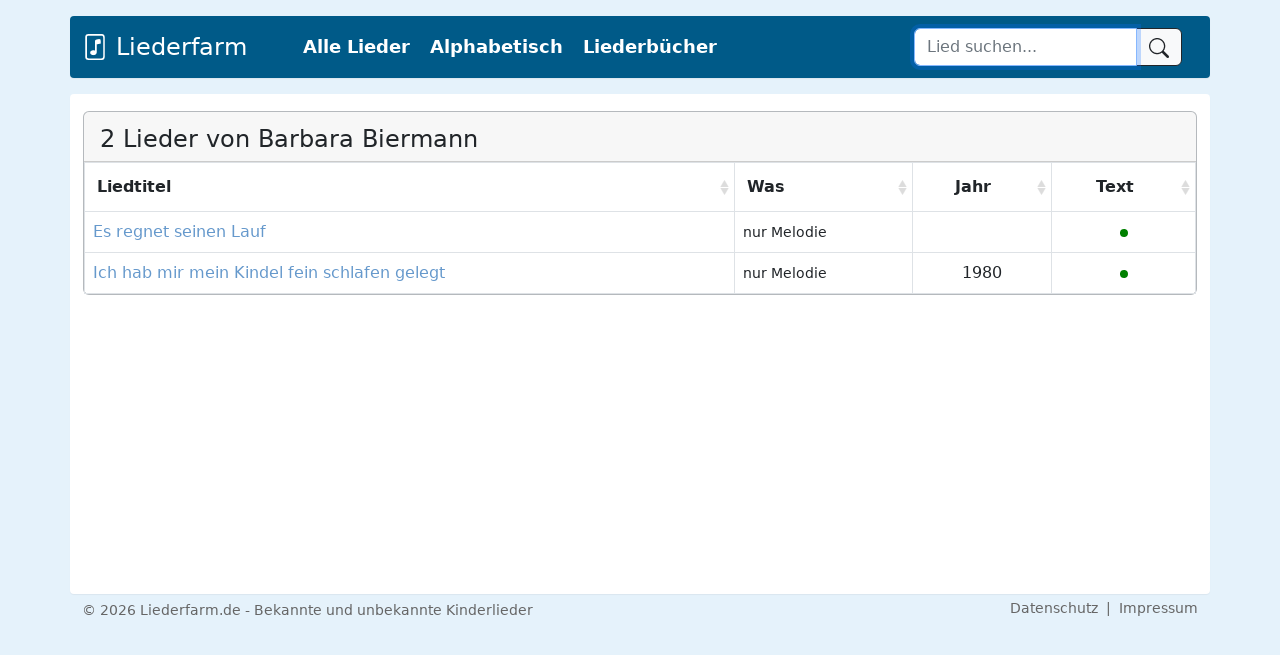

--- FILE ---
content_type: text/html; charset=UTF-8
request_url: https://liederfarm.de/barbara-biermann.htm
body_size: 2429
content:
<!DOCTYPE html>
<html lang="de">
<head>
<meta charset="utf-8">
<meta name="viewport" content="width=device-width, initial-scale=1, shrink-to-fit=no">
<meta name="description" content="Informationen und Liederliste von Barbara Biermann in der Kinderlieder-Liederdatenbank.">
<title>Lieder von Barbara Biermann </title>
<link rel="stylesheet" href="https://www.mm-webconsulting.com/downloads/bootstrap-5.2.0.min.css">
<script src="https://www.mm-webconsulting.com/downloads/bootstrap-5.2.0.min.js"></script>
<script src="https://www.mm-webconsulting.com/downloads/jquery-3.6.1.min.js"></script>
<link rel="icon" href="/favicon.svg" type="image/svg+xml">
<link rel="apple-touch-icon" href="/apple-touch-icon.png"/>
<link href="style.css" rel="stylesheet">
<meta property="og:image" content="https://liederfarm.de/images/liederfarm.jpg" />
<meta property="og:image:width" content="1000" />
<meta property="og:image:height" content="750" />
<div class="container mb-3 mt-3">
<div class="row">
<nav class="navbar navbar-dark navbar-expand-lg text-white " style="background-color: #005A88">
 <div class="container-fluid">
   <a href="/" class="fs-4 me-5 d-flex align-items-center text-white text-decoration-none navbar-brand"><svg xmlns="http://www.w3.org/2000/svg" width="26" height="26" fill="currentColor" class="bi bi-file-music" viewBox="0 0 16 16">
  <path d="M10.304 3.13a1 1 0 0 1 1.196.98v1.8l-2.5.5v5.09c0 .495-.301.883-.662 1.123C7.974 12.866 7.499 13 7 13c-.5 0-.974-.134-1.338-.377-.36-.24-.662-.628-.662-1.123s.301-.883.662-1.123C6.026 10.134 6.501 10 7 10c.356 0 .7.068 1 .196V4.41a1 1 0 0 1 .804-.98l1.5-.3z"/>
  <path d="M4 0a2 2 0 0 0-2 2v12a2 2 0 0 0 2 2h8a2 2 0 0 0 2-2V2a2 2 0 0 0-2-2H4zm0 1h8a1 1 0 0 1 1 1v12a1 1 0 0 1-1 1H4a1 1 0 0 1-1-1V2a1 1 0 0 1 1-1z"/>
</svg>&nbsp;Liederfarm</a>
<button class="navbar-toggler mb-2" type="button" data-bs-toggle="collapse" data-bs-target="#navbarCollapse" aria-controls="navbarCollapse" aria-expanded="false" aria-label="Toggle navigation">
        <span class="navbar-toggler-icon"></span>
      </button>
   <div class="collapse navbar-collapse" id="navbarCollapse">
   <ul class="navbar-nav me-auto mb-2 mb-md-0">
    <li class="nav-item"><a href="lieder.php" class="nav-link px-2 text-white">Alle Lieder</a></li>
    <li class="nav-item"><a href="lieder_alphabetisch.php" class="nav-link px-2 text-white">Alphabetisch</a></li>    
    <li class="nav-item"><a href="liederbuecher.php" class="nav-link px-2 text-white" title="Kinderliederbücher">Liederbücher</a></li>
   </ul>
    </div>
   <form class="col-12 col-lg-auto mb-3 mb-lg-0 me-lg-3 d-flex" role="search" action="suche.php">
    <div class="input-group">
    <input type="text" name="suche" class="form-control btn-outline-dark" placeholder="Lied suchen..." value="" autofocus="" required="">
    <button class="btn btn-light btn-outline-dark" type="submit" id="button-addon2">
    <svg xmlns="http://www.w3.org/2000/svg" width="20" height="20" fill="currentColor" class="bi bi-search" viewBox="0 0 16 16">
     <path d="M11.742 10.344a6.5 6.5 0 1 0-1.397 1.398h-.001c.03.04.062.078.098.115l3.85 3.85a1 1 0 0 0 1.415-1.414l-3.85-3.85a1.007 1.007 0 0 0-.115-.1zM12 6.5a5.5 5.5 0 1 1-11 0 5.5 5.5 0 0 1 11 0z"/>
    </svg>
     </button>
    </div>
   </form>
  </div>
  </div>
</nav>
    </div>
  </div>
	<script async src="https://pagead2.googlesyndication.com/pagead/js/adsbygoogle.js?client=ca-pub-9634334733466062"
    crossorigin="anonymous"></script>
</head>
<body itemscope itemtype="http://schema.org/WebPage">
<main role="main" class="container content my-1">
<div class="row mt-3">
<div class="col-12"><link rel="stylesheet" href="https://unpkg.com/bootstrap-table@1.20.2/dist/bootstrap-table.min.css">
<script src="https://unpkg.com/bootstrap-table@1.20.2/dist/bootstrap-table.min.js"></script>
<script src="https://unpkg.com/bootstrap-table@1.20.2/dist/locale/bootstrap-table-de-DE.min.js"></script>
<meta name="robots" content="noindex,follow" /> <div class="card border-secondary border-opacity-50">
    <div class="card-header">
     <h1 class="card-title mb-0">2 Lieder von Barbara Biermann</h1>
    </div>
     <table id="table" data-toggle="table" data-locale="de-DE" data-sortable="true" >
       <thead class="thead-light">
        <tr>
          <th data-sortable="true">Liedtitel</th>
          <th data-sortable="true" width="100">Was</th>
          <th class="text-center" data-sortable="true" width="100">Jahr</th>
          <th class="text-center" data-sortable="true" width="20">Text</th>
        <!--  <th class="text-center" data-sortable="true" width="20">MP3</th>-->
         </tr>
       </thead>
             <tr>
         <td><a href="es-regnet-seinen-lauf.html">Es regnet seinen Lauf</a> 
         </td>
         <td>                  <small>nur&nbsp;Melodie</small></td>
         <td class="text-center"></td>
         <td class="text-center"><svg height="20" width="20" data-toggle="tooltip" data-placement="top" title="Text ist verfügbar"><title>Text ist verfügbar</title><circle cx="10" cy="10" r="4" fill="green" /></svg></td>
        <!-- <td class="text-center"><svg height="20" width="20" data-toggle="tooltip" data-placement="top" title="Kein MP3-File vorhanden"><circle cx="10" cy="10" r="4" fill="red"/></svg></td>-->
       </tr>
	       <tr>
         <td><a href="ich-hab-mir-mein-kindel-fein-schlafen-gelegt.html">Ich hab mir mein Kindel fein schlafen gelegt</a> 
         </td>
         <td>                  <small>nur&nbsp;Melodie</small></td>
         <td class="text-center">1980</td>
         <td class="text-center"><svg height="20" width="20" data-toggle="tooltip" data-placement="top" title="Text ist verfügbar"><title>Text ist verfügbar</title><circle cx="10" cy="10" r="4" fill="green" /></svg></td>
        <!-- <td class="text-center"><svg height="20" width="20" data-toggle="tooltip" data-placement="top" title="Kein MP3-File vorhanden"><circle cx="10" cy="10" r="4" fill="red"/></svg></td>-->
       </tr>
	       </table>
 </div></div>
<style>.fixed-table-pagination {display:none!important}</style>    </div>
 </div>
 </main>
 <footer class="container"><small>&copy; 2026 Liederfarm.de - Bekannte und unbekannte Kinderlieder<span class="float-end"><a href="/datenschutzerklaerung.php" title="Datenschutzerklärung" rel="nofollow">Datenschutz</a> &nbsp;|&nbsp; <a href="/impressum.php" title="Impressum und Kontakt" rel="nofollow">Impressum</a></span></small>
 </footer>
<script>
 const tooltipTriggerList = document.querySelectorAll('[data-bs-toggle="tooltip"]')
const tooltipList = [...tooltipTriggerList].map(tooltipTriggerEl => new bootstrap.Tooltip(tooltipTriggerEl))
 </script>
<script>
$(function() {
	$(window).scroll(function() {
		if($(this).scrollTop() != 0) {
			$('#toTop').fadeIn();	
		} else {
			$('#toTop').fadeOut();
		}
	});
	$('#toTop').click(function() {
		$('body,html').animate({scrollTop:0},800);
	});	
});
</script>
<div id="toTop" class="hidden-xs">^ Nach oben</div>
</body>
</html>


--- FILE ---
content_type: text/html; charset=utf-8
request_url: https://www.google.com/recaptcha/api2/aframe
body_size: 267
content:
<!DOCTYPE HTML><html><head><meta http-equiv="content-type" content="text/html; charset=UTF-8"></head><body><script nonce="H5Mi8t7R7yvDu8AHijgODw">/** Anti-fraud and anti-abuse applications only. See google.com/recaptcha */ try{var clients={'sodar':'https://pagead2.googlesyndication.com/pagead/sodar?'};window.addEventListener("message",function(a){try{if(a.source===window.parent){var b=JSON.parse(a.data);var c=clients[b['id']];if(c){var d=document.createElement('img');d.src=c+b['params']+'&rc='+(localStorage.getItem("rc::a")?sessionStorage.getItem("rc::b"):"");window.document.body.appendChild(d);sessionStorage.setItem("rc::e",parseInt(sessionStorage.getItem("rc::e")||0)+1);localStorage.setItem("rc::h",'1769956724754');}}}catch(b){}});window.parent.postMessage("_grecaptcha_ready", "*");}catch(b){}</script></body></html>

--- FILE ---
content_type: text/javascript; charset=utf-8
request_url: https://unpkg.com/bootstrap-table@1.20.2/dist/locale/bootstrap-table-de-DE.min.js
body_size: 5646
content:
/**
  * bootstrap-table - An extended table to integration with some of the most widely used CSS frameworks. (Supports Bootstrap, Semantic UI, Bulma, Material Design, Foundation)
  *
  * @version v1.20.2
  * @homepage https://bootstrap-table.com
  * @author wenzhixin <wenzhixin2010@gmail.com> (http://wenzhixin.net.cn/)
  * @license MIT
  */

!function(t,e){"object"==typeof exports&&"undefined"!=typeof module?e(require("jquery")):"function"==typeof define&&define.amd?define(["jquery"],e):e((t="undefined"!=typeof globalThis?globalThis:t||self).jQuery)}(this,(function(t){"use strict";function e(t){return t&&"object"==typeof t&&"default"in t?t:{default:t}}var n=e(t),r="undefined"!=typeof globalThis?globalThis:"undefined"!=typeof window?window:"undefined"!=typeof global?global:"undefined"!=typeof self?self:{},o=function(t){return t&&t.Math==Math&&t},i=o("object"==typeof globalThis&&globalThis)||o("object"==typeof window&&window)||o("object"==typeof self&&self)||o("object"==typeof r&&r)||function(){return this}()||Function("return this")(),u={},c=function(t){try{return!!t()}catch(t){return!0}},a=!c((function(){return 7!=Object.defineProperty({},1,{get:function(){return 7}})[1]})),f=!c((function(){var t=function(){}.bind();return"function"!=typeof t||t.hasOwnProperty("prototype")})),l=f,s=Function.prototype.call,p=l?s.bind(s):function(){return s.apply(s,arguments)},g={},m={}.propertyIsEnumerable,y=Object.getOwnPropertyDescriptor,b=y&&!m.call({1:2},1);g.f=b?function(t){var e=y(this,t);return!!e&&e.enumerable}:m;var h,d,v=function(t,e){return{enumerable:!(1&t),configurable:!(2&t),writable:!(4&t),value:e}},S=f,w=Function.prototype,O=w.bind,j=w.call,P=S&&O.bind(j,j),T=S?function(t){return t&&P(t)}:function(t){return t&&function(){return j.apply(t,arguments)}},A=T,E=A({}.toString),x=A("".slice),F=function(t){return x(E(t),8,-1)},C=T,D=c,N=F,R=i.Object,Z=C("".split),M=D((function(){return!R("z").propertyIsEnumerable(0)}))?function(t){return"String"==N(t)?Z(t,""):R(t)}:R,k=i.TypeError,L=function(t){if(null==t)throw k("Can't call method on "+t);return t},I=M,z=L,B=function(t){return I(z(t))},G=function(t){return"function"==typeof t},V=G,_=function(t){return"object"==typeof t?null!==t:V(t)},U=i,q=G,K=function(t){return q(t)?t:void 0},W=function(t,e){return arguments.length<2?K(U[t]):U[t]&&U[t][e]},H=T({}.isPrototypeOf),J=i,Q=W("navigator","userAgent")||"",X=J.process,Y=J.Deno,$=X&&X.versions||Y&&Y.version,tt=$&&$.v8;tt&&(d=(h=tt.split("."))[0]>0&&h[0]<4?1:+(h[0]+h[1])),!d&&Q&&(!(h=Q.match(/Edge\/(\d+)/))||h[1]>=74)&&(h=Q.match(/Chrome\/(\d+)/))&&(d=+h[1]);var et=d,nt=et,rt=c,ot=!!Object.getOwnPropertySymbols&&!rt((function(){var t=Symbol();return!String(t)||!(Object(t)instanceof Symbol)||!Symbol.sham&&nt&&nt<41})),it=ot&&!Symbol.sham&&"symbol"==typeof Symbol.iterator,ut=W,ct=G,at=H,ft=it,lt=i.Object,st=ft?function(t){return"symbol"==typeof t}:function(t){var e=ut("Symbol");return ct(e)&&at(e.prototype,lt(t))},pt=i.String,gt=G,mt=function(t){try{return pt(t)}catch(t){return"Object"}},yt=i.TypeError,bt=function(t){if(gt(t))return t;throw yt(mt(t)+" is not a function")},ht=p,dt=G,vt=_,St=i.TypeError,wt={exports:{}},Ot=i,jt=Object.defineProperty,Pt=function(t,e){try{jt(Ot,t,{value:e,configurable:!0,writable:!0})}catch(n){Ot[t]=e}return e},Tt=Pt,At="__core-js_shared__",Et=i[At]||Tt(At,{}),xt=Et;(wt.exports=function(t,e){return xt[t]||(xt[t]=void 0!==e?e:{})})("versions",[]).push({version:"3.22.5",mode:"global",copyright:"© 2014-2022 Denis Pushkarev (zloirock.ru)",license:"https://github.com/zloirock/core-js/blob/v3.22.5/LICENSE",source:"https://github.com/zloirock/core-js"});var Ft=L,Ct=i.Object,Dt=function(t){return Ct(Ft(t))},Nt=Dt,Rt=T({}.hasOwnProperty),Zt=Object.hasOwn||function(t,e){return Rt(Nt(t),e)},Mt=T,kt=0,Lt=Math.random(),It=Mt(1..toString),zt=function(t){return"Symbol("+(void 0===t?"":t)+")_"+It(++kt+Lt,36)},Bt=i,Gt=wt.exports,Vt=Zt,_t=zt,Ut=ot,qt=it,Kt=Gt("wks"),Wt=Bt.Symbol,Ht=Wt&&Wt.for,Jt=qt?Wt:Wt&&Wt.withoutSetter||_t,Qt=function(t){if(!Vt(Kt,t)||!Ut&&"string"!=typeof Kt[t]){var e="Symbol."+t;Ut&&Vt(Wt,t)?Kt[t]=Wt[t]:Kt[t]=qt&&Ht?Ht(e):Jt(e)}return Kt[t]},Xt=p,Yt=_,$t=st,te=function(t,e){var n=t[e];return null==n?void 0:bt(n)},ee=function(t,e){var n,r;if("string"===e&&dt(n=t.toString)&&!vt(r=ht(n,t)))return r;if(dt(n=t.valueOf)&&!vt(r=ht(n,t)))return r;if("string"!==e&&dt(n=t.toString)&&!vt(r=ht(n,t)))return r;throw St("Can't convert object to primitive value")},ne=Qt,re=i.TypeError,oe=ne("toPrimitive"),ie=function(t,e){if(!Yt(t)||$t(t))return t;var n,r=te(t,oe);if(r){if(void 0===e&&(e="default"),n=Xt(r,t,e),!Yt(n)||$t(n))return n;throw re("Can't convert object to primitive value")}return void 0===e&&(e="number"),ee(t,e)},ue=st,ce=function(t){var e=ie(t,"string");return ue(e)?e:e+""},ae=_,fe=i.document,le=ae(fe)&&ae(fe.createElement),se=function(t){return le?fe.createElement(t):{}},pe=!a&&!c((function(){return 7!=Object.defineProperty(se("div"),"a",{get:function(){return 7}}).a})),ge=a,me=p,ye=g,be=v,he=B,de=ce,ve=Zt,Se=pe,we=Object.getOwnPropertyDescriptor;u.f=ge?we:function(t,e){if(t=he(t),e=de(e),Se)try{return we(t,e)}catch(t){}if(ve(t,e))return be(!me(ye.f,t,e),t[e])};var Oe={},je=a&&c((function(){return 42!=Object.defineProperty((function(){}),"prototype",{value:42,writable:!1}).prototype})),Pe=i,Te=_,Ae=Pe.String,Ee=Pe.TypeError,xe=function(t){if(Te(t))return t;throw Ee(Ae(t)+" is not an object")},Fe=a,Ce=pe,De=je,Ne=xe,Re=ce,Ze=i.TypeError,Me=Object.defineProperty,ke=Object.getOwnPropertyDescriptor,Le="enumerable",Ie="configurable",ze="writable";Oe.f=Fe?De?function(t,e,n){if(Ne(t),e=Re(e),Ne(n),"function"==typeof t&&"prototype"===e&&"value"in n&&ze in n&&!n.writable){var r=ke(t,e);r&&r.writable&&(t[e]=n.value,n={configurable:Ie in n?n.configurable:r.configurable,enumerable:Le in n?n.enumerable:r.enumerable,writable:!1})}return Me(t,e,n)}:Me:function(t,e,n){if(Ne(t),e=Re(e),Ne(n),Ce)try{return Me(t,e,n)}catch(t){}if("get"in n||"set"in n)throw Ze("Accessors not supported");return"value"in n&&(t[e]=n.value),t};var Be=Oe,Ge=v,Ve=a?function(t,e,n){return Be.f(t,e,Ge(1,n))}:function(t,e,n){return t[e]=n,t},_e={exports:{}},Ue=a,qe=Zt,Ke=Function.prototype,We=Ue&&Object.getOwnPropertyDescriptor,He=qe(Ke,"name"),Je={EXISTS:He,PROPER:He&&"something"===function(){}.name,CONFIGURABLE:He&&(!Ue||Ue&&We(Ke,"name").configurable)},Qe=G,Xe=Et,Ye=T(Function.toString);Qe(Xe.inspectSource)||(Xe.inspectSource=function(t){return Ye(t)});var $e,tn,en,nn=Xe.inspectSource,rn=G,on=nn,un=i.WeakMap,cn=rn(un)&&/native code/.test(on(un)),an=wt.exports,fn=zt,ln=an("keys"),sn={},pn=cn,gn=i,mn=T,yn=_,bn=Ve,hn=Zt,dn=Et,vn=function(t){return ln[t]||(ln[t]=fn(t))},Sn=sn,wn="Object already initialized",On=gn.TypeError,jn=gn.WeakMap;if(pn||dn.state){var Pn=dn.state||(dn.state=new jn),Tn=mn(Pn.get),An=mn(Pn.has),En=mn(Pn.set);$e=function(t,e){if(An(Pn,t))throw new On(wn);return e.facade=t,En(Pn,t,e),e},tn=function(t){return Tn(Pn,t)||{}},en=function(t){return An(Pn,t)}}else{var xn=vn("state");Sn[xn]=!0,$e=function(t,e){if(hn(t,xn))throw new On(wn);return e.facade=t,bn(t,xn,e),e},tn=function(t){return hn(t,xn)?t[xn]:{}},en=function(t){return hn(t,xn)}}var Fn={set:$e,get:tn,has:en,enforce:function(t){return en(t)?tn(t):$e(t,{})},getterFor:function(t){return function(e){var n;if(!yn(e)||(n=tn(e)).type!==t)throw On("Incompatible receiver, "+t+" required");return n}}},Cn=c,Dn=G,Nn=Zt,Rn=a,Zn=Je.CONFIGURABLE,Mn=nn,kn=Fn.enforce,Ln=Fn.get,In=Object.defineProperty,zn=Rn&&!Cn((function(){return 8!==In((function(){}),"length",{value:8}).length})),Bn=String(String).split("String"),Gn=_e.exports=function(t,e,n){if("Symbol("===String(e).slice(0,7)&&(e="["+String(e).replace(/^Symbol\(([^)]*)\)/,"$1")+"]"),n&&n.getter&&(e="get "+e),n&&n.setter&&(e="set "+e),(!Nn(t,"name")||Zn&&t.name!==e)&&In(t,"name",{value:e,configurable:!0}),zn&&n&&Nn(n,"arity")&&t.length!==n.arity&&In(t,"length",{value:n.arity}),n&&Nn(n,"constructor")&&n.constructor){if(Rn)try{In(t,"prototype",{writable:!1})}catch(t){}}else t.prototype=void 0;var r=kn(t);return Nn(r,"source")||(r.source=Bn.join("string"==typeof e?e:"")),t};Function.prototype.toString=Gn((function(){return Dn(this)&&Ln(this).source||Mn(this)}),"toString");var Vn=i,_n=G,Un=Ve,qn=_e.exports,Kn=Pt,Wn={},Hn=Math.ceil,Jn=Math.floor,Qn=function(t){var e=+t;return e!=e||0===e?0:(e>0?Jn:Hn)(e)},Xn=Qn,Yn=Math.max,$n=Math.min,tr=Qn,er=Math.min,nr=function(t){return t>0?er(tr(t),9007199254740991):0},rr=function(t){return nr(t.length)},or=B,ir=function(t,e){var n=Xn(t);return n<0?Yn(n+e,0):$n(n,e)},ur=rr,cr=function(t){return function(e,n,r){var o,i=or(e),u=ur(i),c=ir(r,u);if(t&&n!=n){for(;u>c;)if((o=i[c++])!=o)return!0}else for(;u>c;c++)if((t||c in i)&&i[c]===n)return t||c||0;return!t&&-1}},ar={includes:cr(!0),indexOf:cr(!1)},fr=Zt,lr=B,sr=ar.indexOf,pr=sn,gr=T([].push),mr=function(t,e){var n,r=lr(t),o=0,i=[];for(n in r)!fr(pr,n)&&fr(r,n)&&gr(i,n);for(;e.length>o;)fr(r,n=e[o++])&&(~sr(i,n)||gr(i,n));return i},yr=["constructor","hasOwnProperty","isPrototypeOf","propertyIsEnumerable","toLocaleString","toString","valueOf"].concat("length","prototype");Wn.f=Object.getOwnPropertyNames||function(t){return mr(t,yr)};var br={};br.f=Object.getOwnPropertySymbols;var hr=W,dr=Wn,vr=br,Sr=xe,wr=T([].concat),Or=hr("Reflect","ownKeys")||function(t){var e=dr.f(Sr(t)),n=vr.f;return n?wr(e,n(t)):e},jr=Zt,Pr=Or,Tr=u,Ar=Oe,Er=c,xr=G,Fr=/#|\.prototype\./,Cr=function(t,e){var n=Nr[Dr(t)];return n==Zr||n!=Rr&&(xr(e)?Er(e):!!e)},Dr=Cr.normalize=function(t){return String(t).replace(Fr,".").toLowerCase()},Nr=Cr.data={},Rr=Cr.NATIVE="N",Zr=Cr.POLYFILL="P",Mr=Cr,kr=i,Lr=u.f,Ir=Ve,zr=function(t,e,n,r){var o=!!r&&!!r.unsafe,i=!!r&&!!r.enumerable,u=!!r&&!!r.noTargetGet,c=r&&void 0!==r.name?r.name:e;return _n(n)&&qn(n,c,r),t===Vn?(i?t[e]=n:Kn(e,n),t):(o?!u&&t[e]&&(i=!0):delete t[e],i?t[e]=n:Un(t,e,n),t)},Br=Pt,Gr=function(t,e,n){for(var r=Pr(e),o=Ar.f,i=Tr.f,u=0;u<r.length;u++){var c=r[u];jr(t,c)||n&&jr(n,c)||o(t,c,i(e,c))}},Vr=Mr,_r=F,Ur=Array.isArray||function(t){return"Array"==_r(t)},qr=ce,Kr=Oe,Wr=v,Hr={};Hr[Qt("toStringTag")]="z";var Jr=i,Qr="[object z]"===String(Hr),Xr=G,Yr=F,$r=Qt("toStringTag"),to=Jr.Object,eo="Arguments"==Yr(function(){return arguments}()),no=T,ro=c,oo=G,io=Qr?Yr:function(t){var e,n,r;return void 0===t?"Undefined":null===t?"Null":"string"==typeof(n=function(t,e){try{return t[e]}catch(t){}}(e=to(t),$r))?n:eo?Yr(e):"Object"==(r=Yr(e))&&Xr(e.callee)?"Arguments":r},uo=nn,co=function(){},ao=[],fo=W("Reflect","construct"),lo=/^\s*(?:class|function)\b/,so=no(lo.exec),po=!lo.exec(co),go=function(t){if(!oo(t))return!1;try{return fo(co,ao,t),!0}catch(t){return!1}},mo=function(t){if(!oo(t))return!1;switch(io(t)){case"AsyncFunction":case"GeneratorFunction":case"AsyncGeneratorFunction":return!1}try{return po||!!so(lo,uo(t))}catch(t){return!0}};mo.sham=!0;var yo=!fo||ro((function(){var t;return go(go.call)||!go(Object)||!go((function(){t=!0}))||t}))?mo:go,bo=i,ho=Ur,vo=yo,So=_,wo=Qt("species"),Oo=bo.Array,jo=function(t){var e;return ho(t)&&(e=t.constructor,(vo(e)&&(e===Oo||ho(e.prototype))||So(e)&&null===(e=e[wo]))&&(e=void 0)),void 0===e?Oo:e},Po=c,To=et,Ao=Qt("species"),Eo=function(t,e){var n,r,o,i,u,c=t.target,a=t.global,f=t.stat;if(n=a?kr:f?kr[c]||Br(c,{}):(kr[c]||{}).prototype)for(r in e){if(i=e[r],o=t.noTargetGet?(u=Lr(n,r))&&u.value:n[r],!Vr(a?r:c+(f?".":"#")+r,t.forced)&&void 0!==o){if(typeof i==typeof o)continue;Gr(i,o)}(t.sham||o&&o.sham)&&Ir(i,"sham",!0),zr(n,r,i,t)}},xo=i,Fo=c,Co=Ur,Do=_,No=Dt,Ro=rr,Zo=function(t,e,n){var r=qr(e);r in t?Kr.f(t,r,Wr(0,n)):t[r]=n},Mo=function(t,e){return new(jo(t))(0===e?0:e)},ko=function(t){return To>=51||!Po((function(){var e=[];return(e.constructor={})[Ao]=function(){return{foo:1}},1!==e[t](Boolean).foo}))},Lo=et,Io=Qt("isConcatSpreadable"),zo=9007199254740991,Bo="Maximum allowed index exceeded",Go=xo.TypeError,Vo=Lo>=51||!Fo((function(){var t=[];return t[Io]=!1,t.concat()[0]!==t})),_o=ko("concat"),Uo=function(t){if(!Do(t))return!1;var e=t[Io];return void 0!==e?!!e:Co(t)};Eo({target:"Array",proto:!0,arity:1,forced:!Vo||!_o},{concat:function(t){var e,n,r,o,i,u=No(this),c=Mo(u,0),a=0;for(e=-1,r=arguments.length;e<r;e++)if(Uo(i=-1===e?u:arguments[e])){if(a+(o=Ro(i))>zo)throw Go(Bo);for(n=0;n<o;n++,a++)n in i&&Zo(c,a,i[n])}else{if(a>=zo)throw Go(Bo);Zo(c,a++,i)}return c.length=a,c}}),n.default.fn.bootstrapTable.locales["de-DE"]=n.default.fn.bootstrapTable.locales.de={formatCopyRows:function(){return"Zeilen kopieren"},formatPrint:function(){return"Drucken"},formatLoadingMessage:function(){return"Lade, bitte warten"},formatRecordsPerPage:function(t){return"".concat(t," Zeilen pro Seite.")},formatShowingRows:function(t,e,n,r){return void 0!==r&&r>0&&r>n?"Zeige Zeile ".concat(t," bis ").concat(e," von ").concat(n," Zeile").concat(n>1?"n":""," (Gefiltert von ").concat(r," Zeile").concat(r>1?"n":"",")"):"Zeige Zeile ".concat(t," bis ").concat(e," von ").concat(n," Zeile").concat(n>1?"n":"",".")},formatSRPaginationPreText:function(){return"Vorherige Seite"},formatSRPaginationPageText:function(t){return"Zu Seite ".concat(t)},formatSRPaginationNextText:function(){return"Nächste Seite"},formatDetailPagination:function(t){return"Zeige ".concat(t," Zeile").concat(t>1?"n":"",".")},formatClearSearch:function(){return"Lösche Filter"},formatSearch:function(){return"Suchen"},formatNoMatches:function(){return"Keine passenden Ergebnisse gefunden"},formatPaginationSwitch:function(){return"Verstecke/Zeige Nummerierung"},formatPaginationSwitchDown:function(){return"Zeige Nummerierung"},formatPaginationSwitchUp:function(){return"Verstecke Nummerierung"},formatRefresh:function(){return"Neu laden"},formatToggle:function(){return"Umschalten"},formatToggleOn:function(){return"Normale Ansicht"},formatToggleOff:function(){return"Kartenansicht"},formatColumns:function(){return"Spalten"},formatColumnsToggleAll:function(){return"Alle umschalten"},formatFullscreen:function(){return"Vollbild"},formatAllRows:function(){return"Alle"},formatAutoRefresh:function(){return"Automatisches Neuladen"},formatExport:function(){return"Datenexport"},formatJumpTo:function(){return"Springen"},formatAdvancedSearch:function(){return"Erweiterte Suche"},formatAdvancedCloseButton:function(){return"Schließen"},formatFilterControlSwitch:function(){return"Verstecke/Zeige Filter"},formatFilterControlSwitchHide:function(){return"Verstecke Filter"},formatFilterControlSwitchShow:function(){return"Zeige Filter"},formatAddLevel:function(){return"Ebene hinzufügen"},formatCancel:function(){return"Abbrechen"},formatColumn:function(){return"Spalte"},formatDeleteLevel:function(){return"Ebene entfernen"},formatDuplicateAlertTitle:function(){return"Doppelte Einträge gefunden!"},formatDuplicateAlertDescription:function(){return"Bitte doppelte Spalten entfenen oder ändern"},formatMultipleSort:function(){return"Mehrfachsortierung"},formatOrder:function(){return"Reihenfolge"},formatSort:function(){return"Sortieren"},formatSortBy:function(){return"Sortieren nach"},formatThenBy:function(){return"anschließend"},formatSortOrders:function(){return{asc:"Aufsteigend",desc:"Absteigend"}}},n.default.extend(n.default.fn.bootstrapTable.defaults,n.default.fn.bootstrapTable.locales["de-DE"])}));
